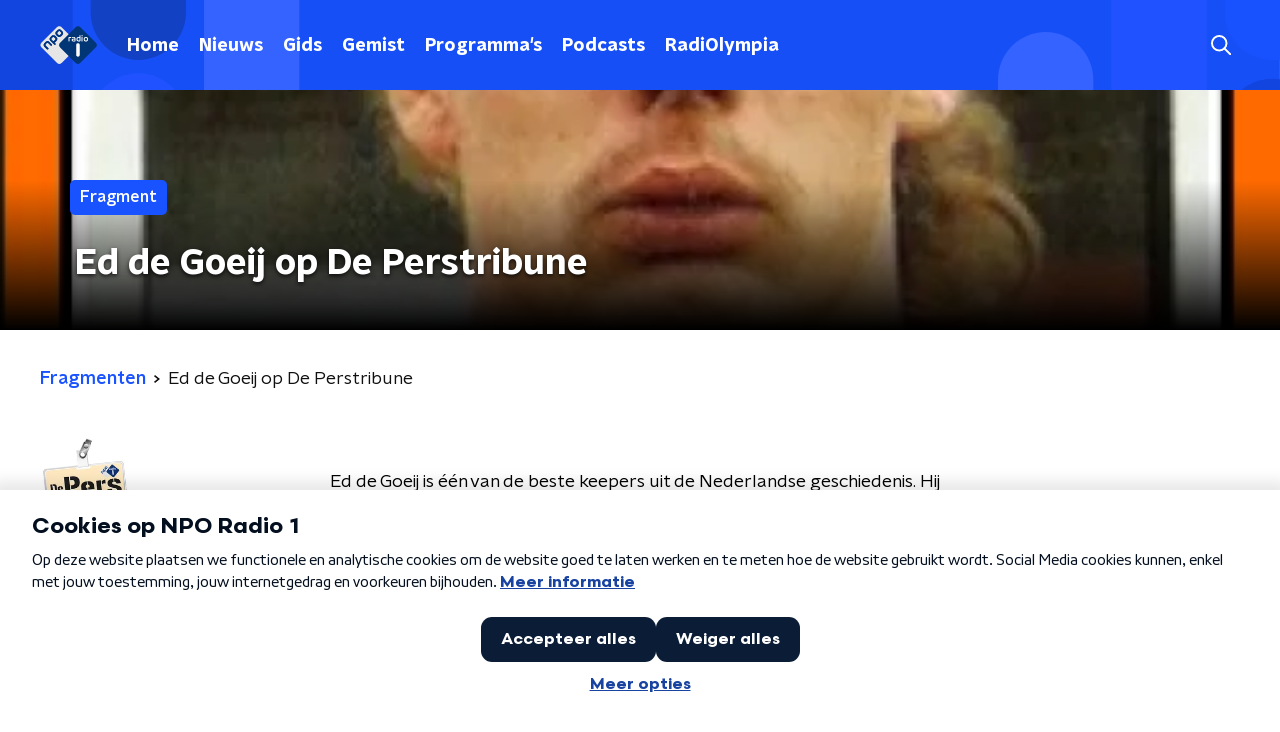

--- FILE ---
content_type: application/javascript
request_url: https://www.nporadio1.nl/_next/static/9dFwCTLNcA3-LccjUafFc/_buildManifest.js
body_size: 2272
content:
self.__BUILD_MANIFEST=function(e,s,a,t,c,i,d,g,p,u,n,r,h,m,o,f,l,b,k,j,w,S,I,v,_,y,z,T,N,F,x){return{__rewrites:{beforeFiles:[],afterFiles:[],fallback:[]},"/":[e,s,a,t,i,c,g,n,r,k,"static/chunks/pages/index-eeb2a6dc7ce94062.js"],"/404":[e,s,a,t,c,"static/chunks/pages/404-48507ee6eccb178c.js"],"/_appForNativeApp":["static/chunks/pages/_appForNativeApp-32247b4e7e6e173e.js"],"/_error":[e,s,a,t,c,"static/chunks/pages/_error-f25164027dbf0a0b.js"],"/app/nieuws/[categorySlug]/[articleId]/[articleSlug]":[e,s,a,t,i,c,d,p,h,"static/chunks/2070-965743fb60cd8ba6.js","static/chunks/pages/app/nieuws/[categorySlug]/[articleId]/[articleSlug]-ed92c99313711e5b.js"],"/app/thema/[...appTheme]":[e,s,a,t,i,m,c,d,g,n,o,f,r,j,l,"static/chunks/pages/app/thema/[...appTheme]-2c77c9bdcc44ed60.js"],"/app-de-studio":[e,s,a,t,i,c,d,"static/chunks/pages/app-de-studio-99a4dc85f8697b13.js"],"/fragmenten":[e,s,a,t,i,c,d,g,I,"static/chunks/pages/fragmenten-e3c80e10def23655.js"],"/fragmenten/[programmeSlug]/[fragmentId]/[date-fragmentSlug]":[e,s,a,t,i,c,d,p,v,"static/chunks/pages/fragmenten/[programmeSlug]/[fragmentId]/[date-fragmentSlug]-fdc934918f710454.js"],"/gedraaid":[e,s,a,t,i,"static/chunks/7733-d8774c9bf82ba306.js",c,d,u,_,"static/chunks/pages/gedraaid-45432128f443f52a.js"],"/gedraaid/[date]":[e,s,a,t,i,c,d,u,_,"static/chunks/pages/gedraaid/[date]-3d8cb64cca198339.js"],"/gemist/[dateString]":[e,s,a,t,c,"static/chunks/pages/gemist/[dateString]-ecbfaa6fb6b4491d.js"],"/gids":[e,s,a,t,i,c,d,b,y,"static/chunks/pages/gids-64574e7c42e95743.js"],"/gids/[year]/[month]/[day]":[e,s,a,t,i,c,d,b,y,"static/chunks/pages/gids/[year]/[month]/[day]-efeca91298b7b55d.js"],"/live":[e,s,a,t,i,c,d,b,"static/chunks/pages/live-b7e690c52f2a6392.js"],"/nieuws":[e,s,a,t,i,c,d,g,u,w,"static/chunks/pages/nieuws-fd7a8a23690b3e51.js"],"/nieuws/liveblog/preview/[articleId]":[e,s,a,t,i,c,d,p,h,S,"static/chunks/pages/nieuws/liveblog/preview/[articleId]-cc8cf54cef815556.js"],"/nieuws/preview/[articleId]":[e,s,a,t,i,c,d,p,h,S,"static/chunks/pages/nieuws/preview/[articleId]-acddc41a29fed94f.js"],"/nieuws/rss":["static/chunks/pages/nieuws/rss-68a537aaeea1757c.js"],"/nieuws/[categorySlug]":[e,s,a,t,i,c,d,g,u,w,"static/chunks/pages/nieuws/[categorySlug]-daf5e5602460f2b3.js"],"/nieuws/[categorySlug]/[articleId]/[articleSlug]":[e,s,a,t,i,c,d,p,h,S,"static/chunks/pages/nieuws/[categorySlug]/[articleId]/[articleSlug]-f29c77407e91b141.js"],"/overzicht/preview/[pageId]":[e,s,a,t,i,c,g,z,"static/chunks/pages/overzicht/preview/[pageId]-2a7432657f385ed8.js"],"/overzicht/[slug]":[e,s,a,t,i,c,g,z,"static/chunks/pages/overzicht/[slug]-111ba4c2440582eb.js"],"/podcasts":[e,s,a,t,i,c,d,u,k,"static/chunks/pages/podcasts-a2c42cce5941fc85.js"],"/podcasts/[feedSlug]":[e,s,a,t,i,c,d,p,T,"static/chunks/pages/podcasts/[feedSlug]-c48598cfac13c584.js"],"/podcasts/[feedSlug]/[episodeId]":["static/chunks/pages/podcasts/[feedSlug]/[episodeId]-8eb0883a09fc6658.js"],"/podcasts/[feedSlug]/[episodeId]/[episodeSlug]":[e,s,a,t,i,c,d,p,T,N,"static/chunks/pages/podcasts/[feedSlug]/[episodeId]/[episodeSlug]-517c2bd37b27f0b7.js"],"/presentatoren":[e,s,a,t,i,c,d,u,"static/chunks/pages/presentatoren-7091238838348d97.js"],"/presentatoren/[slug]":[e,s,a,t,i,c,d,p,"static/chunks/pages/presentatoren/[slug]-684aa473891ddb46.js"],"/programmas":[e,s,a,t,i,c,d,u,"static/chunks/pages/programmas-79503f0c822e2911.js"],"/programmas/preview/[programmeSlug]":[e,s,a,t,i,c,d,p,F,"static/chunks/pages/programmas/preview/[programmeSlug]-10fa28f2d5964fb8.js"],"/programmas/[slug]":[e,s,a,t,i,c,d,p,F,"static/chunks/pages/programmas/[slug]-76a1aa01bcd560a8.js"],"/programmas/[slug]/fragmenten":[e,s,a,t,i,c,d,g,I,"static/chunks/pages/programmas/[slug]/fragmenten-8c7bd9244e71508b.js"],"/programmas/[slug]/nieuws":[e,s,a,t,i,c,d,g,u,w,"static/chunks/pages/programmas/[slug]/nieuws-d63d0e825e545104.js"],"/radio":[e,s,a,t,i,c,d,g,n,b,"static/chunks/pages/radio-3b99b6ff2dbaab4c.js"],"/sitemap":["static/chunks/pages/sitemap-20c07f534c8119ba.js"],"/sitemap/[basegroup_page]":["static/chunks/pages/sitemap/[basegroup_page]-1a45191ade865879.js"],"/sitemap-googlenews.xml":["static/chunks/pages/sitemap-googlenews.xml-3a70b9f45d3a426b.js"],"/sitemaps/[sitemapName]":["static/chunks/pages/sitemaps/[sitemapName]-aea1b6f110727d52.js"],"/standpunt":["static/chunks/pages/standpunt-cde0eddfea31b478.js"],"/testpagina":[e,s,a,t,i,m,c,d,g,u,n,o,f,k,N,"static/chunks/pages/testpagina-f52d9a6c8cc88f1f.js"],"/textpage/preview/[pageId]":[e,s,a,t,i,c,d,x,"static/chunks/pages/textpage/preview/[pageId]-8e9f8a0f91154e8e.js"],"/thema/preview/[pageId]":[e,s,a,t,i,m,c,d,g,n,o,f,r,j,l,"static/chunks/pages/thema/preview/[pageId]-08104b2f20a09512.js"],"/thema/[theme]/nieuws":[e,s,a,t,i,c,d,g,r,l,"static/chunks/pages/thema/[theme]/nieuws-1d6f091fdf9b70b2.js"],"/thema/[theme]/[[...childTheme]]":[e,s,a,t,i,m,c,d,g,n,o,f,r,j,l,"static/chunks/pages/thema/[theme]/[[...childTheme]]-ae581fd1b46336c2.js"],"/uitzendingen":[e,s,a,t,i,c,d,"static/chunks/pages/uitzendingen-09d8ac196ba68a0f.js"],"/uitzendingen/[programmeSlug]/[broadcastId]/[date-broadcastSlug]":[e,s,a,t,i,c,d,g,p,n,v,"static/chunks/pages/uitzendingen/[programmeSlug]/[broadcastId]/[date-broadcastSlug]-9dfbb8c8ee358124.js"],"/videos":[e,s,a,t,i,c,d,"static/chunks/pages/videos-3741dd1d1355dd56.js"],"/zoeken/[searchTerm]":[e,s,a,t,i,c,d,u,"static/chunks/pages/zoeken/[searchTerm]-bf8ec8f4e65aa26a.js"],"/[...customRoute]":[e,s,a,t,i,c,d,x,"static/chunks/pages/[...customRoute]-7f77843801c5755b.js"],sortedPages:["/","/404","/_app","/_appForNativeApp","/_error","/app/nieuws/[categorySlug]/[articleId]/[articleSlug]","/app/thema/[...appTheme]","/app-de-studio","/fragmenten","/fragmenten/[programmeSlug]/[fragmentId]/[date-fragmentSlug]","/gedraaid","/gedraaid/[date]","/gemist/[dateString]","/gids","/gids/[year]/[month]/[day]","/live","/nieuws","/nieuws/liveblog/preview/[articleId]","/nieuws/preview/[articleId]","/nieuws/rss","/nieuws/[categorySlug]","/nieuws/[categorySlug]/[articleId]/[articleSlug]","/overzicht/preview/[pageId]","/overzicht/[slug]","/podcasts","/podcasts/[feedSlug]","/podcasts/[feedSlug]/[episodeId]","/podcasts/[feedSlug]/[episodeId]/[episodeSlug]","/presentatoren","/presentatoren/[slug]","/programmas","/programmas/preview/[programmeSlug]","/programmas/[slug]","/programmas/[slug]/fragmenten","/programmas/[slug]/nieuws","/radio","/sitemap","/sitemap/[basegroup_page]","/sitemap-googlenews.xml","/sitemaps/[sitemapName]","/standpunt","/testpagina","/textpage/preview/[pageId]","/thema/preview/[pageId]","/thema/[theme]/nieuws","/thema/[theme]/[[...childTheme]]","/uitzendingen","/uitzendingen/[programmeSlug]/[broadcastId]/[date-broadcastSlug]","/videos","/zoeken/[searchTerm]","/[...customRoute]"]}}("static/chunks/7b3ddd08-42b89039fcd123fb.js","static/chunks/e44137f9-e8cf7cd2f0cd4bfa.js","static/chunks/8e389506-cddf8b2d0db0ffd6.js","static/chunks/8725-10fe6e46818d6a0d.js","static/chunks/1520-c1b061243e6e4792.js","static/chunks/138-3c09a25efcd617b1.js","static/chunks/3713-9dc92c8652efaea1.js","static/chunks/4286-96d3965871a9b3f5.js","static/chunks/3797-f99f9b193645ba9f.js","static/chunks/71-5066f9583a73d904.js","static/chunks/6997-e03fb682a16e55d6.js","static/chunks/7466-7ff306a0d8f5b9f8.js","static/chunks/1950-d2adedccbcb0cae4.js","static/chunks/7429-f9c4d8810a5bdf61.js","static/chunks/2427-246111e70780c443.js","static/chunks/4534-a97f7e8ce5a9b099.js","static/chunks/1300-55ae909a5fde82b7.js","static/chunks/5124-c73ba7b2829b6c23.js","static/chunks/3626-4e053ca2ce812d1e.js","static/chunks/118-41d0b5aa9c86d36e.js","static/chunks/2209-cbf5ffacdd0460b1.js","static/chunks/5112-7c836eb84dfa5428.js","static/chunks/1559-883ee50e347ce3bd.js","static/chunks/257-f17118bf901d1814.js","static/chunks/8975-fe84c5a0b7a66a49.js","static/chunks/5194-d33bfd4c61380c01.js","static/chunks/4436-c972ba65e2c23c3b.js","static/chunks/1710-43cf3250170b7a37.js","static/chunks/761-377311498241776e.js","static/chunks/4148-c8f37ba385f5c717.js","static/chunks/2130-f9dc8da404583699.js"),self.__BUILD_MANIFEST_CB&&self.__BUILD_MANIFEST_CB();